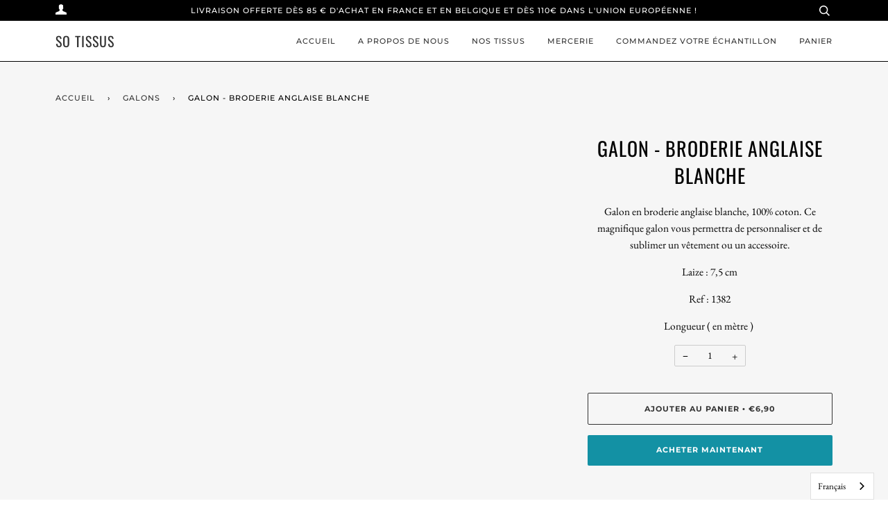

--- FILE ---
content_type: application/x-javascript; charset=utf-8
request_url: https://consent.cookiebot.com/3f8ef685-4ee3-40a5-9f41-2534766bb897/cc.js?renew=false&referer=sotissus.com&dnt=false&init=false
body_size: 207
content:
if(console){var cookiedomainwarning='Error: The domain SOTISSUS.COM is not authorized to show the cookie banner for domain group ID 3f8ef685-4ee3-40a5-9f41-2534766bb897. Please add it to the domain group in the Cookiebot Manager to authorize the domain.';if(typeof console.warn === 'function'){console.warn(cookiedomainwarning)}else{console.log(cookiedomainwarning)}};

--- FILE ---
content_type: application/x-javascript
request_url: https://consentcdn.cookiebot.com/consentconfig/3f8ef685-4ee3-40a5-9f41-2534766bb897/sotissus.com/configuration.js
body_size: 249
content:
CookieConsent.configuration.tags.push({id:28935176,type:"script",tagID:"",innerHash:"-1885177903",outerHash:"-210583578",tagHash:"6973047665314",url:"",resolvedUrl:"",cat:[1,4]});CookieConsent.configuration.tags.push({id:28935177,type:"script",tagID:"",innerHash:"-242439822",outerHash:"-1867587547",tagHash:"7145919159171",url:"",resolvedUrl:"",cat:[1,3,5]});CookieConsent.configuration.tags.push({id:28935178,type:"script",tagID:"",innerHash:"",outerHash:"-469716844",tagHash:"12294952457300",url:"cdn.shopify.com/shopifycloud/shopify/assets/storefront/features-87e8399988880142f2c62771b9d8f2ff6c290b3ff745dd426eb0dfe0db9d1dae.js",resolvedUrl:"https://cdn.shopify.com/shopifycloud/shopify/assets/storefront/features-87e8399988880142f2c62771b9d8f2ff6c290b3ff745dd426eb0dfe0db9d1dae.js",cat:[1,4]});CookieConsent.configuration.tags.push({id:28935179,type:"script",tagID:"has-script-tags",innerHash:"-1808265133",outerHash:"591975984",tagHash:"5820362846912",url:"",resolvedUrl:"",cat:[1,3]});CookieConsent.configuration.tags.push({id:28935180,type:"script",tagID:"",innerHash:"-20937615",outerHash:"-807311301",tagHash:"2390553503157",url:"monorail-edge.shopifysvc.com",resolvedUrl:"https://monorail-edge.shopifysvc.com/unstable/produce_batch",cat:[1,3,4]});